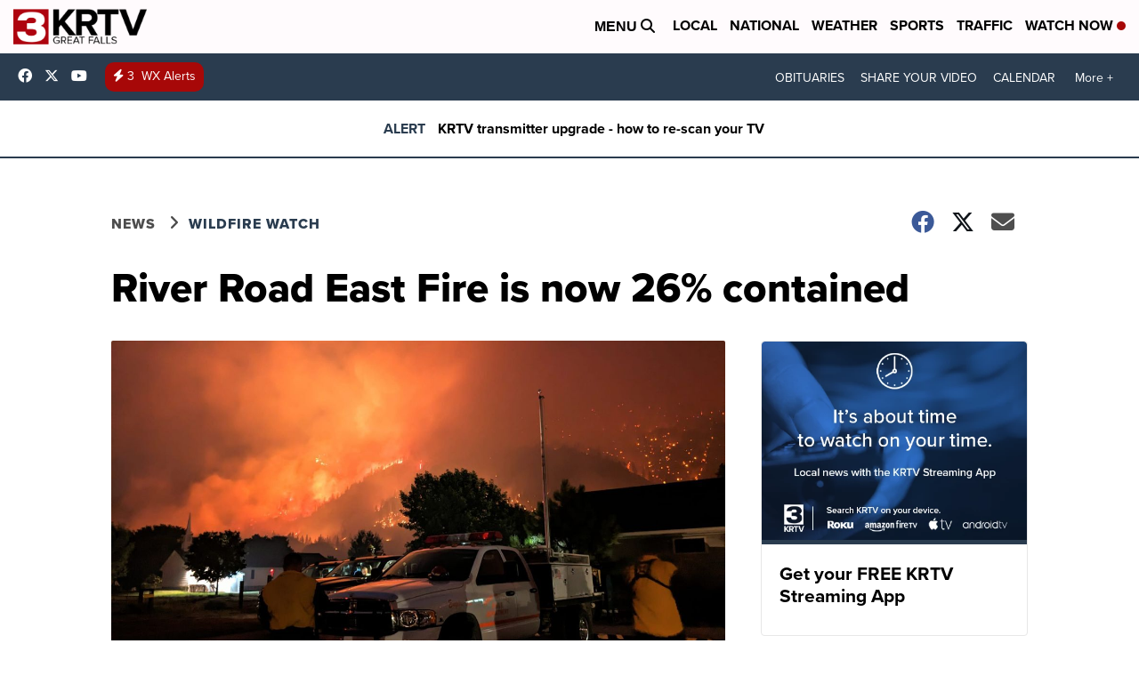

--- FILE ---
content_type: application/javascript; charset=utf-8
request_url: https://fundingchoicesmessages.google.com/f/AGSKWxUvWK3rnP50uMLr-8y_ZVvtMawNb1NjUQN5DRmbqMX7qWZo3tkPYUAPrb1e8FELUJdG3eJAVS-itb-w5ekdfFWLvPacIpicUZfU9xcVhaRGkZObcOJ4JZyLUsLRWmtLZ-UluCzuU10roddnlWCjkllkijS6hOQivfp7rb0ujK_ckpuMLsnVrURYuoKL/_-480x60//bnr.php?/300x250px-/gate-ad-/ad01.
body_size: -1292
content:
window['69f6cbab-c95d-4a4c-b493-34603974ff6c'] = true;